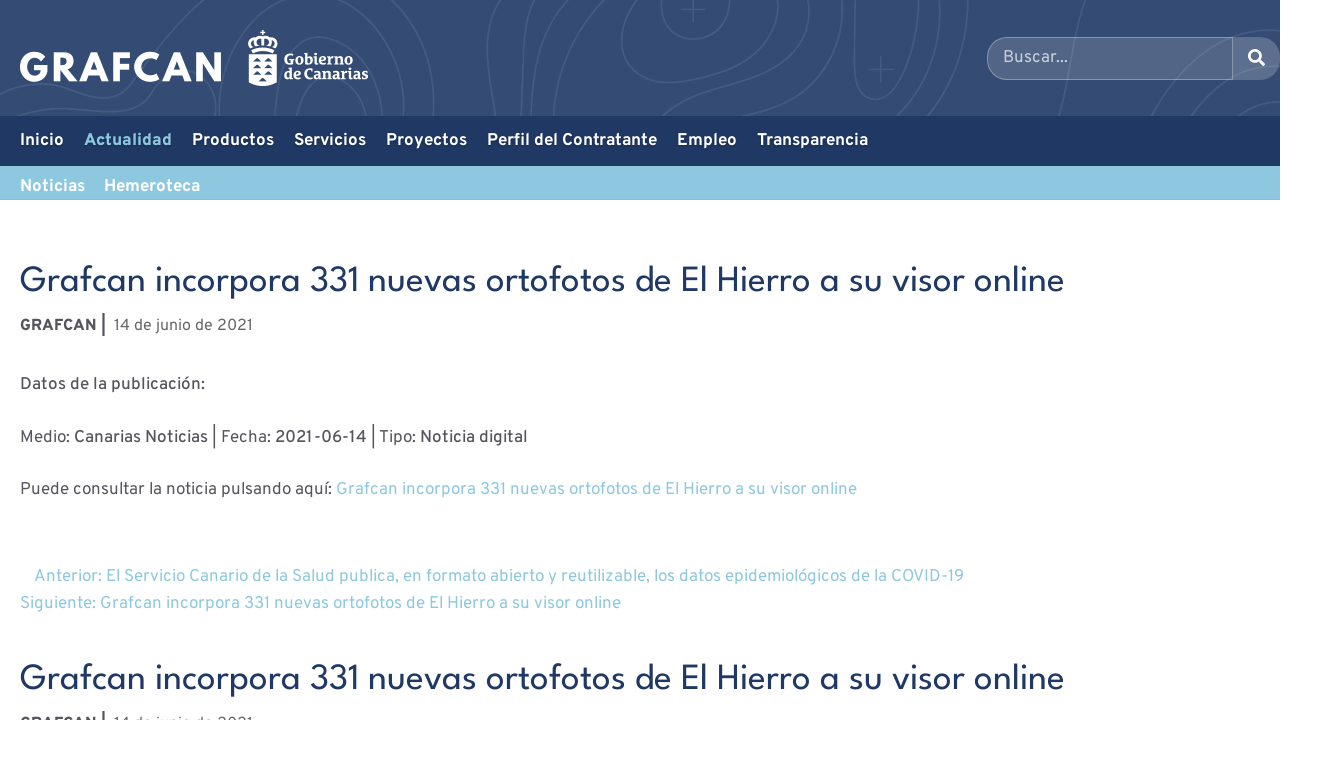

--- FILE ---
content_type: text/html; charset=UTF-8
request_url: https://pre-web.grafcan.es/hemeroteca/grafcan-incorpora-331-nuevas-ortofotos-de-el-hierro-a-su-visor-online/
body_size: 14382
content:
<!DOCTYPE html>
<html lang="es">
<head>
	<meta charset="UTF-8">
	<meta name='robots' content='index, follow, max-image-preview:large, max-snippet:-1, max-video-preview:-1' />
<meta name="viewport" content="width=device-width, initial-scale=1">
	<!-- This site is optimized with the Yoast SEO plugin v26.5 - https://yoast.com/wordpress/plugins/seo/ -->
	<title>Grafcan incorpora 331 nuevas ortofotos de El Hierro a su visor online - GRAFCAN - Mapas de Canarias</title>
	<meta name="description" content="Grafcan incorpora 331 nuevas ortofotos de El Hierro a su visor online -" />
	<link rel="canonical" href="https://pre-web.grafcan.es/hemeroteca/grafcan-incorpora-331-nuevas-ortofotos-de-el-hierro-a-su-visor-online/" />
	<meta property="og:locale" content="es_ES" />
	<meta property="og:type" content="article" />
	<meta property="og:title" content="Grafcan incorpora 331 nuevas ortofotos de El Hierro a su visor online - GRAFCAN - Mapas de Canarias" />
	<meta property="og:description" content="Grafcan incorpora 331 nuevas ortofotos de El Hierro a su visor online -" />
	<meta property="og:url" content="https://pre-web.grafcan.es/hemeroteca/grafcan-incorpora-331-nuevas-ortofotos-de-el-hierro-a-su-visor-online/" />
	<meta property="og:site_name" content="GRAFCAN - Mapas de Canarias" />
	<meta property="article:modified_time" content="2023-09-14T13:55:34+00:00" />
	<meta property="og:image" content="https://pre-web.grafcan.es/files/2017/05/Hemeroteca_digital2_1.jpg" />
	<meta property="og:image:width" content="1" />
	<meta property="og:image:height" content="1" />
	<meta property="og:image:type" content="image/jpeg" />
	<meta name="twitter:card" content="summary_large_image" />
	<script type="application/ld+json" class="yoast-schema-graph">{"@context":"https://schema.org","@graph":[{"@type":"WebPage","@id":"https://pre-web.grafcan.es/hemeroteca/grafcan-incorpora-331-nuevas-ortofotos-de-el-hierro-a-su-visor-online/","url":"https://pre-web.grafcan.es/hemeroteca/grafcan-incorpora-331-nuevas-ortofotos-de-el-hierro-a-su-visor-online/","name":"Grafcan incorpora 331 nuevas ortofotos de El Hierro a su visor online - GRAFCAN - Mapas de Canarias","isPartOf":{"@id":"https://pre-web.grafcan.es/#website"},"primaryImageOfPage":{"@id":"https://pre-web.grafcan.es/hemeroteca/grafcan-incorpora-331-nuevas-ortofotos-de-el-hierro-a-su-visor-online/#primaryimage"},"image":{"@id":"https://pre-web.grafcan.es/hemeroteca/grafcan-incorpora-331-nuevas-ortofotos-de-el-hierro-a-su-visor-online/#primaryimage"},"thumbnailUrl":"https://pre-web.grafcan.es/files/2017/05/Hemeroteca_digital2_1.jpg","datePublished":"2021-06-14T00:00:00+00:00","dateModified":"2023-09-14T13:55:34+00:00","description":"Grafcan incorpora 331 nuevas ortofotos de El Hierro a su visor online -","breadcrumb":{"@id":"https://pre-web.grafcan.es/hemeroteca/grafcan-incorpora-331-nuevas-ortofotos-de-el-hierro-a-su-visor-online/#breadcrumb"},"inLanguage":"es","potentialAction":[{"@type":"ReadAction","target":["https://pre-web.grafcan.es/hemeroteca/grafcan-incorpora-331-nuevas-ortofotos-de-el-hierro-a-su-visor-online/"]}]},{"@type":"ImageObject","inLanguage":"es","@id":"https://pre-web.grafcan.es/hemeroteca/grafcan-incorpora-331-nuevas-ortofotos-de-el-hierro-a-su-visor-online/#primaryimage","url":"https://pre-web.grafcan.es/files/2017/05/Hemeroteca_digital2_1.jpg","contentUrl":"https://pre-web.grafcan.es/files/2017/05/Hemeroteca_digital2_1.jpg","caption":"Grafcan incorpora 331 nuevas ortofotos de El Hierro a su visor online"},{"@type":"BreadcrumbList","@id":"https://pre-web.grafcan.es/hemeroteca/grafcan-incorpora-331-nuevas-ortofotos-de-el-hierro-a-su-visor-online/#breadcrumb","itemListElement":[{"@type":"ListItem","position":1,"name":"Portada","item":"https://pre-web.grafcan.es/"},{"@type":"ListItem","position":2,"name":"Hemerotecas","item":"https://pre-web.grafcan.es/hemeroteca/"},{"@type":"ListItem","position":3,"name":"Grafcan incorpora 331 nuevas ortofotos de El Hierro a su visor online"}]},{"@type":"WebSite","@id":"https://pre-web.grafcan.es/#website","url":"https://pre-web.grafcan.es/","name":"GRAFCAN - Mapas de Canarias","description":"Cartográfica de Canarias S.A.","publisher":{"@id":"https://pre-web.grafcan.es/#organization"},"potentialAction":[{"@type":"SearchAction","target":{"@type":"EntryPoint","urlTemplate":"https://pre-web.grafcan.es/?s={search_term_string}"},"query-input":{"@type":"PropertyValueSpecification","valueRequired":true,"valueName":"search_term_string"}}],"inLanguage":"es"},{"@type":"Organization","@id":"https://pre-web.grafcan.es/#organization","name":"GRAFCAN","alternateName":"Cartográfica de Canarias S.A.","url":"https://pre-web.grafcan.es/","logo":{"@type":"ImageObject","inLanguage":"es","@id":"https://pre-web.grafcan.es/#/schema/logo/image/","url":"https://pre-web.grafcan.es/files/LOGO-GRAFCAN.png","contentUrl":"https://pre-web.grafcan.es/files/LOGO-GRAFCAN.png","caption":"GRAFCAN"},"image":{"@id":"https://pre-web.grafcan.es/#/schema/logo/image/"}}]}</script>
	<!-- / Yoast SEO plugin. -->


<link rel='dns-prefetch' href='//www.gstatic.com' />
<link rel="alternate" type="application/rss+xml" title="GRAFCAN - Mapas de Canarias &raquo; Feed" href="https://pre-web.grafcan.es/feed/" />
<link rel="alternate" type="application/rss+xml" title="GRAFCAN - Mapas de Canarias &raquo; Feed de los comentarios" href="https://pre-web.grafcan.es/comments/feed/" />
<script id="wpp-js" src="https://pre-web.grafcan.es/modes/apps/wordpress-popular-posts/assets/js/wpp.min.js?ver=7.3.6" data-sampling="0" data-sampling-rate="100" data-api-url="https://pre-web.grafcan.es/wp-json/wordpress-popular-posts" data-post-id="45168" data-token="82361f5b58" data-lang="0" data-debug="0"></script>
<link rel="alternate" type="application/rss+xml" title="GRAFCAN - Mapas de Canarias &raquo; Comentario Grafcan incorpora 331 nuevas ortofotos de El Hierro a su visor online del feed" href="https://pre-web.grafcan.es/hemeroteca/grafcan-incorpora-331-nuevas-ortofotos-de-el-hierro-a-su-visor-online/feed/" />
<link rel="alternate" title="oEmbed (JSON)" type="application/json+oembed" href="https://pre-web.grafcan.es/wp-json/oembed/1.0/embed?url=https%3A%2F%2Fpre-web.grafcan.es%2Fhemeroteca%2Fgrafcan-incorpora-331-nuevas-ortofotos-de-el-hierro-a-su-visor-online%2F" />
<link rel="alternate" title="oEmbed (XML)" type="text/xml+oembed" href="https://pre-web.grafcan.es/wp-json/oembed/1.0/embed?url=https%3A%2F%2Fpre-web.grafcan.es%2Fhemeroteca%2Fgrafcan-incorpora-331-nuevas-ortofotos-de-el-hierro-a-su-visor-online%2F&#038;format=xml" />
<style id='wp-img-auto-sizes-contain-inline-css'>
img:is([sizes=auto i],[sizes^="auto," i]){contain-intrinsic-size:3000px 1500px}
/*# sourceURL=wp-img-auto-sizes-contain-inline-css */
</style>
<style id='wp-emoji-styles-inline-css'>

	img.wp-smiley, img.emoji {
		display: inline !important;
		border: none !important;
		box-shadow: none !important;
		height: 1em !important;
		width: 1em !important;
		margin: 0 0.07em !important;
		vertical-align: -0.1em !important;
		background: none !important;
		padding: 0 !important;
	}
/*# sourceURL=wp-emoji-styles-inline-css */
</style>
<style id='wp-block-library-inline-css'>
:root{--wp-block-synced-color:#7a00df;--wp-block-synced-color--rgb:122,0,223;--wp-bound-block-color:var(--wp-block-synced-color);--wp-editor-canvas-background:#ddd;--wp-admin-theme-color:#007cba;--wp-admin-theme-color--rgb:0,124,186;--wp-admin-theme-color-darker-10:#006ba1;--wp-admin-theme-color-darker-10--rgb:0,107,160.5;--wp-admin-theme-color-darker-20:#005a87;--wp-admin-theme-color-darker-20--rgb:0,90,135;--wp-admin-border-width-focus:2px}@media (min-resolution:192dpi){:root{--wp-admin-border-width-focus:1.5px}}.wp-element-button{cursor:pointer}:root .has-very-light-gray-background-color{background-color:#eee}:root .has-very-dark-gray-background-color{background-color:#313131}:root .has-very-light-gray-color{color:#eee}:root .has-very-dark-gray-color{color:#313131}:root .has-vivid-green-cyan-to-vivid-cyan-blue-gradient-background{background:linear-gradient(135deg,#00d084,#0693e3)}:root .has-purple-crush-gradient-background{background:linear-gradient(135deg,#34e2e4,#4721fb 50%,#ab1dfe)}:root .has-hazy-dawn-gradient-background{background:linear-gradient(135deg,#faaca8,#dad0ec)}:root .has-subdued-olive-gradient-background{background:linear-gradient(135deg,#fafae1,#67a671)}:root .has-atomic-cream-gradient-background{background:linear-gradient(135deg,#fdd79a,#004a59)}:root .has-nightshade-gradient-background{background:linear-gradient(135deg,#330968,#31cdcf)}:root .has-midnight-gradient-background{background:linear-gradient(135deg,#020381,#2874fc)}:root{--wp--preset--font-size--normal:16px;--wp--preset--font-size--huge:42px}.has-regular-font-size{font-size:1em}.has-larger-font-size{font-size:2.625em}.has-normal-font-size{font-size:var(--wp--preset--font-size--normal)}.has-huge-font-size{font-size:var(--wp--preset--font-size--huge)}.has-text-align-center{text-align:center}.has-text-align-left{text-align:left}.has-text-align-right{text-align:right}.has-fit-text{white-space:nowrap!important}#end-resizable-editor-section{display:none}.aligncenter{clear:both}.items-justified-left{justify-content:flex-start}.items-justified-center{justify-content:center}.items-justified-right{justify-content:flex-end}.items-justified-space-between{justify-content:space-between}.screen-reader-text{border:0;clip-path:inset(50%);height:1px;margin:-1px;overflow:hidden;padding:0;position:absolute;width:1px;word-wrap:normal!important}.screen-reader-text:focus{background-color:#ddd;clip-path:none;color:#444;display:block;font-size:1em;height:auto;left:5px;line-height:normal;padding:15px 23px 14px;text-decoration:none;top:5px;width:auto;z-index:100000}html :where(.has-border-color){border-style:solid}html :where([style*=border-top-color]){border-top-style:solid}html :where([style*=border-right-color]){border-right-style:solid}html :where([style*=border-bottom-color]){border-bottom-style:solid}html :where([style*=border-left-color]){border-left-style:solid}html :where([style*=border-width]){border-style:solid}html :where([style*=border-top-width]){border-top-style:solid}html :where([style*=border-right-width]){border-right-style:solid}html :where([style*=border-bottom-width]){border-bottom-style:solid}html :where([style*=border-left-width]){border-left-style:solid}html :where(img[class*=wp-image-]){height:auto;max-width:100%}:where(figure){margin:0 0 1em}html :where(.is-position-sticky){--wp-admin--admin-bar--position-offset:var(--wp-admin--admin-bar--height,0px)}@media screen and (max-width:600px){html :where(.is-position-sticky){--wp-admin--admin-bar--position-offset:0px}}

/*# sourceURL=wp-block-library-inline-css */
</style><style id='global-styles-inline-css'>
:root{--wp--preset--aspect-ratio--square: 1;--wp--preset--aspect-ratio--4-3: 4/3;--wp--preset--aspect-ratio--3-4: 3/4;--wp--preset--aspect-ratio--3-2: 3/2;--wp--preset--aspect-ratio--2-3: 2/3;--wp--preset--aspect-ratio--16-9: 16/9;--wp--preset--aspect-ratio--9-16: 9/16;--wp--preset--color--black: #000000;--wp--preset--color--cyan-bluish-gray: #abb8c3;--wp--preset--color--white: #ffffff;--wp--preset--color--pale-pink: #f78da7;--wp--preset--color--vivid-red: #cf2e2e;--wp--preset--color--luminous-vivid-orange: #ff6900;--wp--preset--color--luminous-vivid-amber: #fcb900;--wp--preset--color--light-green-cyan: #7bdcb5;--wp--preset--color--vivid-green-cyan: #00d084;--wp--preset--color--pale-cyan-blue: #8ed1fc;--wp--preset--color--vivid-cyan-blue: #0693e3;--wp--preset--color--vivid-purple: #9b51e0;--wp--preset--color--contrast: var(--contrast);--wp--preset--color--contrast-2: var(--contrast-2);--wp--preset--color--contrast-3: var(--contrast-3);--wp--preset--color--base: var(--base);--wp--preset--color--base-2: var(--base-2);--wp--preset--color--base-3: var(--base-3);--wp--preset--color--accent: var(--accent);--wp--preset--gradient--vivid-cyan-blue-to-vivid-purple: linear-gradient(135deg,rgb(6,147,227) 0%,rgb(155,81,224) 100%);--wp--preset--gradient--light-green-cyan-to-vivid-green-cyan: linear-gradient(135deg,rgb(122,220,180) 0%,rgb(0,208,130) 100%);--wp--preset--gradient--luminous-vivid-amber-to-luminous-vivid-orange: linear-gradient(135deg,rgb(252,185,0) 0%,rgb(255,105,0) 100%);--wp--preset--gradient--luminous-vivid-orange-to-vivid-red: linear-gradient(135deg,rgb(255,105,0) 0%,rgb(207,46,46) 100%);--wp--preset--gradient--very-light-gray-to-cyan-bluish-gray: linear-gradient(135deg,rgb(238,238,238) 0%,rgb(169,184,195) 100%);--wp--preset--gradient--cool-to-warm-spectrum: linear-gradient(135deg,rgb(74,234,220) 0%,rgb(151,120,209) 20%,rgb(207,42,186) 40%,rgb(238,44,130) 60%,rgb(251,105,98) 80%,rgb(254,248,76) 100%);--wp--preset--gradient--blush-light-purple: linear-gradient(135deg,rgb(255,206,236) 0%,rgb(152,150,240) 100%);--wp--preset--gradient--blush-bordeaux: linear-gradient(135deg,rgb(254,205,165) 0%,rgb(254,45,45) 50%,rgb(107,0,62) 100%);--wp--preset--gradient--luminous-dusk: linear-gradient(135deg,rgb(255,203,112) 0%,rgb(199,81,192) 50%,rgb(65,88,208) 100%);--wp--preset--gradient--pale-ocean: linear-gradient(135deg,rgb(255,245,203) 0%,rgb(182,227,212) 50%,rgb(51,167,181) 100%);--wp--preset--gradient--electric-grass: linear-gradient(135deg,rgb(202,248,128) 0%,rgb(113,206,126) 100%);--wp--preset--gradient--midnight: linear-gradient(135deg,rgb(2,3,129) 0%,rgb(40,116,252) 100%);--wp--preset--font-size--small: 13px;--wp--preset--font-size--medium: 20px;--wp--preset--font-size--large: 36px;--wp--preset--font-size--x-large: 42px;--wp--preset--spacing--20: 0.44rem;--wp--preset--spacing--30: 0.67rem;--wp--preset--spacing--40: 1rem;--wp--preset--spacing--50: 1.5rem;--wp--preset--spacing--60: 2.25rem;--wp--preset--spacing--70: 3.38rem;--wp--preset--spacing--80: 5.06rem;--wp--preset--shadow--natural: 6px 6px 9px rgba(0, 0, 0, 0.2);--wp--preset--shadow--deep: 12px 12px 50px rgba(0, 0, 0, 0.4);--wp--preset--shadow--sharp: 6px 6px 0px rgba(0, 0, 0, 0.2);--wp--preset--shadow--outlined: 6px 6px 0px -3px rgb(255, 255, 255), 6px 6px rgb(0, 0, 0);--wp--preset--shadow--crisp: 6px 6px 0px rgb(0, 0, 0);}:where(.is-layout-flex){gap: 0.5em;}:where(.is-layout-grid){gap: 0.5em;}body .is-layout-flex{display: flex;}.is-layout-flex{flex-wrap: wrap;align-items: center;}.is-layout-flex > :is(*, div){margin: 0;}body .is-layout-grid{display: grid;}.is-layout-grid > :is(*, div){margin: 0;}:where(.wp-block-columns.is-layout-flex){gap: 2em;}:where(.wp-block-columns.is-layout-grid){gap: 2em;}:where(.wp-block-post-template.is-layout-flex){gap: 1.25em;}:where(.wp-block-post-template.is-layout-grid){gap: 1.25em;}.has-black-color{color: var(--wp--preset--color--black) !important;}.has-cyan-bluish-gray-color{color: var(--wp--preset--color--cyan-bluish-gray) !important;}.has-white-color{color: var(--wp--preset--color--white) !important;}.has-pale-pink-color{color: var(--wp--preset--color--pale-pink) !important;}.has-vivid-red-color{color: var(--wp--preset--color--vivid-red) !important;}.has-luminous-vivid-orange-color{color: var(--wp--preset--color--luminous-vivid-orange) !important;}.has-luminous-vivid-amber-color{color: var(--wp--preset--color--luminous-vivid-amber) !important;}.has-light-green-cyan-color{color: var(--wp--preset--color--light-green-cyan) !important;}.has-vivid-green-cyan-color{color: var(--wp--preset--color--vivid-green-cyan) !important;}.has-pale-cyan-blue-color{color: var(--wp--preset--color--pale-cyan-blue) !important;}.has-vivid-cyan-blue-color{color: var(--wp--preset--color--vivid-cyan-blue) !important;}.has-vivid-purple-color{color: var(--wp--preset--color--vivid-purple) !important;}.has-black-background-color{background-color: var(--wp--preset--color--black) !important;}.has-cyan-bluish-gray-background-color{background-color: var(--wp--preset--color--cyan-bluish-gray) !important;}.has-white-background-color{background-color: var(--wp--preset--color--white) !important;}.has-pale-pink-background-color{background-color: var(--wp--preset--color--pale-pink) !important;}.has-vivid-red-background-color{background-color: var(--wp--preset--color--vivid-red) !important;}.has-luminous-vivid-orange-background-color{background-color: var(--wp--preset--color--luminous-vivid-orange) !important;}.has-luminous-vivid-amber-background-color{background-color: var(--wp--preset--color--luminous-vivid-amber) !important;}.has-light-green-cyan-background-color{background-color: var(--wp--preset--color--light-green-cyan) !important;}.has-vivid-green-cyan-background-color{background-color: var(--wp--preset--color--vivid-green-cyan) !important;}.has-pale-cyan-blue-background-color{background-color: var(--wp--preset--color--pale-cyan-blue) !important;}.has-vivid-cyan-blue-background-color{background-color: var(--wp--preset--color--vivid-cyan-blue) !important;}.has-vivid-purple-background-color{background-color: var(--wp--preset--color--vivid-purple) !important;}.has-black-border-color{border-color: var(--wp--preset--color--black) !important;}.has-cyan-bluish-gray-border-color{border-color: var(--wp--preset--color--cyan-bluish-gray) !important;}.has-white-border-color{border-color: var(--wp--preset--color--white) !important;}.has-pale-pink-border-color{border-color: var(--wp--preset--color--pale-pink) !important;}.has-vivid-red-border-color{border-color: var(--wp--preset--color--vivid-red) !important;}.has-luminous-vivid-orange-border-color{border-color: var(--wp--preset--color--luminous-vivid-orange) !important;}.has-luminous-vivid-amber-border-color{border-color: var(--wp--preset--color--luminous-vivid-amber) !important;}.has-light-green-cyan-border-color{border-color: var(--wp--preset--color--light-green-cyan) !important;}.has-vivid-green-cyan-border-color{border-color: var(--wp--preset--color--vivid-green-cyan) !important;}.has-pale-cyan-blue-border-color{border-color: var(--wp--preset--color--pale-cyan-blue) !important;}.has-vivid-cyan-blue-border-color{border-color: var(--wp--preset--color--vivid-cyan-blue) !important;}.has-vivid-purple-border-color{border-color: var(--wp--preset--color--vivid-purple) !important;}.has-vivid-cyan-blue-to-vivid-purple-gradient-background{background: var(--wp--preset--gradient--vivid-cyan-blue-to-vivid-purple) !important;}.has-light-green-cyan-to-vivid-green-cyan-gradient-background{background: var(--wp--preset--gradient--light-green-cyan-to-vivid-green-cyan) !important;}.has-luminous-vivid-amber-to-luminous-vivid-orange-gradient-background{background: var(--wp--preset--gradient--luminous-vivid-amber-to-luminous-vivid-orange) !important;}.has-luminous-vivid-orange-to-vivid-red-gradient-background{background: var(--wp--preset--gradient--luminous-vivid-orange-to-vivid-red) !important;}.has-very-light-gray-to-cyan-bluish-gray-gradient-background{background: var(--wp--preset--gradient--very-light-gray-to-cyan-bluish-gray) !important;}.has-cool-to-warm-spectrum-gradient-background{background: var(--wp--preset--gradient--cool-to-warm-spectrum) !important;}.has-blush-light-purple-gradient-background{background: var(--wp--preset--gradient--blush-light-purple) !important;}.has-blush-bordeaux-gradient-background{background: var(--wp--preset--gradient--blush-bordeaux) !important;}.has-luminous-dusk-gradient-background{background: var(--wp--preset--gradient--luminous-dusk) !important;}.has-pale-ocean-gradient-background{background: var(--wp--preset--gradient--pale-ocean) !important;}.has-electric-grass-gradient-background{background: var(--wp--preset--gradient--electric-grass) !important;}.has-midnight-gradient-background{background: var(--wp--preset--gradient--midnight) !important;}.has-small-font-size{font-size: var(--wp--preset--font-size--small) !important;}.has-medium-font-size{font-size: var(--wp--preset--font-size--medium) !important;}.has-large-font-size{font-size: var(--wp--preset--font-size--large) !important;}.has-x-large-font-size{font-size: var(--wp--preset--font-size--x-large) !important;}
/*# sourceURL=global-styles-inline-css */
</style>

<style id='classic-theme-styles-inline-css'>
/*! This file is auto-generated */
.wp-block-button__link{color:#fff;background-color:#32373c;border-radius:9999px;box-shadow:none;text-decoration:none;padding:calc(.667em + 2px) calc(1.333em + 2px);font-size:1.125em}.wp-block-file__button{background:#32373c;color:#fff;text-decoration:none}
/*# sourceURL=/wp-includes/css/classic-themes.min.css */
</style>
<link rel='stylesheet' id='contact-form-7-css' href='https://pre-web.grafcan.es/modes/apps/contact-form-7/includes/css/styles.css?ver=6.1.4' media='all' />
<link rel='stylesheet' id='wordpress-popular-posts-css-css' href='https://pre-web.grafcan.es/modes/apps/wordpress-popular-posts/assets/css/wpp.css?ver=7.3.6' media='all' />
<link rel='stylesheet' id='generate-style-css' href='https://pre-web.grafcan.es/modes/themes/generatepress/assets/css/main.min.css?ver=3.6.1' media='all' />
<style id='generate-style-inline-css'>
body{background-color:var(--base-2);color:var(--contrast);}a{color:var(--accent);}a{text-decoration:underline;}.entry-title a, .site-branding a, a.button, .wp-block-button__link, .main-navigation a{text-decoration:none;}a:hover, a:focus, a:active{color:var(--contrast);}.grid-container{max-width:1400px;}.wp-block-group__inner-container{max-width:1400px;margin-left:auto;margin-right:auto;}:root{--contrast:#222222;--contrast-2:#575760;--contrast-3:#b2b2be;--base:#f0f0f0;--base-2:#f7f8f9;--base-3:#ffffff;--accent:#1e73be;}:root .has-contrast-color{color:var(--contrast);}:root .has-contrast-background-color{background-color:var(--contrast);}:root .has-contrast-2-color{color:var(--contrast-2);}:root .has-contrast-2-background-color{background-color:var(--contrast-2);}:root .has-contrast-3-color{color:var(--contrast-3);}:root .has-contrast-3-background-color{background-color:var(--contrast-3);}:root .has-base-color{color:var(--base);}:root .has-base-background-color{background-color:var(--base);}:root .has-base-2-color{color:var(--base-2);}:root .has-base-2-background-color{background-color:var(--base-2);}:root .has-base-3-color{color:var(--base-3);}:root .has-base-3-background-color{background-color:var(--base-3);}:root .has-accent-color{color:var(--accent);}:root .has-accent-background-color{background-color:var(--accent);}.top-bar{background-color:#636363;color:#ffffff;}.top-bar a{color:#ffffff;}.top-bar a:hover{color:#303030;}.site-header{background-color:#264b6e;}.main-title a,.main-title a:hover{color:var(--contrast);}.site-description{color:var(--contrast-2);}.main-navigation,.main-navigation ul ul{background-color:var(--base-3);}.main-navigation .main-nav ul li a, .main-navigation .menu-toggle, .main-navigation .menu-bar-items{color:var(--base-3);}.main-navigation .main-nav ul li:not([class*="current-menu-"]):hover > a, .main-navigation .main-nav ul li:not([class*="current-menu-"]):focus > a, .main-navigation .main-nav ul li.sfHover:not([class*="current-menu-"]) > a, .main-navigation .menu-bar-item:hover > a, .main-navigation .menu-bar-item.sfHover > a{color:var(--accent);}button.menu-toggle:hover,button.menu-toggle:focus{color:var(--base-3);}.main-navigation .main-nav ul li[class*="current-menu-"] > a{color:var(--accent);}.navigation-search input[type="search"],.navigation-search input[type="search"]:active, .navigation-search input[type="search"]:focus, .main-navigation .main-nav ul li.search-item.active > a, .main-navigation .menu-bar-items .search-item.active > a{color:var(--accent);}.main-navigation ul ul{background-color:var(--base);}.separate-containers .inside-article, .separate-containers .comments-area, .separate-containers .page-header, .one-container .container, .separate-containers .paging-navigation, .inside-page-header{background-color:var(--base-3);}.entry-title a{color:var(--contrast);}.entry-title a:hover{color:var(--contrast-2);}.entry-meta{color:var(--contrast-2);}.sidebar .widget{background-color:var(--base-3);}.footer-widgets{background-color:var(--base-3);}.site-info{background-color:var(--base-3);}input[type="text"],input[type="email"],input[type="url"],input[type="password"],input[type="search"],input[type="tel"],input[type="number"],textarea,select{color:var(--contrast);background-color:var(--base-2);border-color:var(--base);}input[type="text"]:focus,input[type="email"]:focus,input[type="url"]:focus,input[type="password"]:focus,input[type="search"]:focus,input[type="tel"]:focus,input[type="number"]:focus,textarea:focus,select:focus{color:var(--contrast);background-color:var(--base-2);border-color:var(--contrast-3);}button,html input[type="button"],input[type="reset"],input[type="submit"],a.button,a.wp-block-button__link:not(.has-background){color:#ffffff;background-color:#55555e;}button:hover,html input[type="button"]:hover,input[type="reset"]:hover,input[type="submit"]:hover,a.button:hover,button:focus,html input[type="button"]:focus,input[type="reset"]:focus,input[type="submit"]:focus,a.button:focus,a.wp-block-button__link:not(.has-background):active,a.wp-block-button__link:not(.has-background):focus,a.wp-block-button__link:not(.has-background):hover{color:#ffffff;background-color:#3f4047;}a.generate-back-to-top{background-color:rgba( 0,0,0,0.4 );color:#ffffff;}a.generate-back-to-top:hover,a.generate-back-to-top:focus{background-color:rgba( 0,0,0,0.6 );color:#ffffff;}:root{--gp-search-modal-bg-color:var(--base-3);--gp-search-modal-text-color:var(--contrast);--gp-search-modal-overlay-bg-color:rgba(0,0,0,0.2);}@media (max-width:768px){.main-navigation .menu-bar-item:hover > a, .main-navigation .menu-bar-item.sfHover > a{background:none;color:var(--base-3);}}.nav-below-header .main-navigation .inside-navigation.grid-container, .nav-above-header .main-navigation .inside-navigation.grid-container{padding:0px 20px 0px 20px;}.site-main .wp-block-group__inner-container{padding:40px;}.separate-containers .paging-navigation{padding-top:20px;padding-bottom:20px;}.entry-content .alignwide, body:not(.no-sidebar) .entry-content .alignfull{margin-left:-40px;width:calc(100% + 80px);max-width:calc(100% + 80px);}.rtl .menu-item-has-children .dropdown-menu-toggle{padding-left:20px;}.rtl .main-navigation .main-nav ul li.menu-item-has-children > a{padding-right:20px;}@media (max-width:768px){.separate-containers .inside-article, .separate-containers .comments-area, .separate-containers .page-header, .separate-containers .paging-navigation, .one-container .site-content, .inside-page-header{padding:30px;}.site-main .wp-block-group__inner-container{padding:30px;}.inside-top-bar{padding-right:30px;padding-left:30px;}.inside-header{padding-right:30px;padding-left:30px;}.widget-area .widget{padding-top:30px;padding-right:30px;padding-bottom:30px;padding-left:30px;}.footer-widgets-container{padding-top:30px;padding-right:30px;padding-bottom:30px;padding-left:30px;}.inside-site-info{padding-right:30px;padding-left:30px;}.entry-content .alignwide, body:not(.no-sidebar) .entry-content .alignfull{margin-left:-30px;width:calc(100% + 60px);max-width:calc(100% + 60px);}.one-container .site-main .paging-navigation{margin-bottom:20px;}}/* End cached CSS */.is-right-sidebar{width:30%;}.is-left-sidebar{width:30%;}.site-content .content-area{width:100%;}@media (max-width:768px){.main-navigation .menu-toggle,.sidebar-nav-mobile:not(#sticky-placeholder){display:block;}.main-navigation ul,.gen-sidebar-nav,.main-navigation:not(.slideout-navigation):not(.toggled) .main-nav > ul,.has-inline-mobile-toggle #site-navigation .inside-navigation > *:not(.navigation-search):not(.main-nav){display:none;}.nav-align-right .inside-navigation,.nav-align-center .inside-navigation{justify-content:space-between;}}
/*# sourceURL=generate-style-inline-css */
</style>
<link rel='stylesheet' id='generate-child-css' href='https://pre-web.grafcan.es/modes/themes/grafcan-child-gp-v33/style.css?ver=1765292480' media='all' />
<link rel='stylesheet' id='wp-pagenavi-css' href='https://pre-web.grafcan.es/modes/apps/wp-pagenavi/pagenavi-css.css?ver=2.70' media='all' />
<link rel='stylesheet' id='grafcan-child-style-css' href='https://pre-web.grafcan.es/modes/themes/grafcan-child-gp-v33/style.css?ver=1765292480' media='all' />
<!--n2css--><!--n2js--><script src="https://www.gstatic.com/charts/loader.js" id="google-charts-loader-js"></script>
<script src="https://pre-web.grafcan.es/wp-includes/js/jquery/jquery.min.js?ver=3.7.1" id="jquery-core-js"></script>
<script src="https://pre-web.grafcan.es/wp-includes/js/jquery/jquery-migrate.min.js?ver=3.4.1" id="jquery-migrate-js"></script>
<link rel="https://api.w.org/" href="https://pre-web.grafcan.es/wp-json/" /><link rel="alternate" title="JSON" type="application/json" href="https://pre-web.grafcan.es/wp-json/wp/v2/hemeroteca/45168" /><link rel="EditURI" type="application/rsd+xml" title="RSD" href="https://pre-web.grafcan.es/xmlrpc.php?rsd" />

<link rel='shortlink' href='https://pre-web.grafcan.es/?p=45168' />
            <style id="wpp-loading-animation-styles">@-webkit-keyframes bgslide{from{background-position-x:0}to{background-position-x:-200%}}@keyframes bgslide{from{background-position-x:0}to{background-position-x:-200%}}.wpp-widget-block-placeholder,.wpp-shortcode-placeholder{margin:0 auto;width:60px;height:3px;background:#dd3737;background:linear-gradient(90deg,#dd3737 0%,#571313 10%,#dd3737 100%);background-size:200% auto;border-radius:3px;-webkit-animation:bgslide 1s infinite linear;animation:bgslide 1s infinite linear}</style>
            <link rel="pingback" href="https://pre-web.grafcan.es/xmlrpc.php">
<link rel="icon" href="https://pre-web.grafcan.es/files/cropped-GRAFCAN-favicon-G-w-32x32.png" sizes="32x32" />
<link rel="icon" href="https://pre-web.grafcan.es/files/cropped-GRAFCAN-favicon-G-w-192x192.png" sizes="192x192" />
<link rel="apple-touch-icon" href="https://pre-web.grafcan.es/files/cropped-GRAFCAN-favicon-G-w-180x180.png" />
<meta name="msapplication-TileImage" content="https://pre-web.grafcan.es/files/cropped-GRAFCAN-favicon-G-w-270x270.png" />
</head>

<body class="wp-singular hemeroteca-template-default single single-hemeroteca postid-45168 single-format-standard wp-custom-logo wp-embed-responsive wp-theme-generatepress wp-child-theme-grafcan-child-gp-v33 no-sidebar nav-below-header separate-containers header-aligned-left dropdown-hover featured-image-active" itemtype="https://schema.org/Blog" itemscope>
	<a class="screen-reader-text skip-link" href="#content" title="Saltar al contenido">Saltar al contenido</a>		<header class="site-header" id="masthead" aria-label="Sitio"  itemtype="https://schema.org/WPHeader" itemscope>
			<div class="inside-header grid-container">
				<div class="site-logo">
					<a href="https://pre-web.grafcan.es/" rel="home">
						<img  class="header-image is-logo-image" alt="GRAFCAN &#8211; Mapas de Canarias" src="https://pre-web.grafcan.es/files/LOGO-GRAFCAN.png" />
					</a>
				</div>    <div class="header-widget">
        <form role="search" method="get" class="search-form" action="https://pre-web.grafcan.es/">
            <label>
                <span class="screen-reader-text">Buscar por:</span>
                <input type="search" class="search-field" placeholder="Buscar..." value="" name="s">
            </label>
            <button type="submit" class="search-submit">
                <span class="gp-icon icon-search">
                    <svg viewBox="0 0 512 512" aria-hidden="true" role="img" version="1.1" xmlns="http://www.w3.org/2000/svg" width="1em" height="1em">
                        <path d="M505 442.7L405.3 343c-4.5-4.5-10.6-7-17-7H372c27.6-35.3 44-79.7 44-128C416 93.1 322.9 0 208 0S0 93.1 0 208s93.1 208 208 208c48.3 0 92.7-16.4 128-44v16.3c0 6.4 2.5 12.5 7 17l99.7 99.7c9.4 9.4 24.6 9.4 33.9 0l28.3-28.3c9.4-9.4 9.4-24.6.1-34zM208 336c-70.7 0-128-57.2-128-128 0-70.7 57.2-128 128-128 70.7 0 128 57.2 128 128 0 70.7-57.2 128-128 128z"></path>
                    </svg>
                </span>
            </button>
        </form>
    </div>
    			</div>
		</header>
				<nav class="main-navigation sub-menu-right" id="site-navigation" aria-label="Principal"  itemtype="https://schema.org/SiteNavigationElement" itemscope>
			<div class="inside-navigation grid-container">
								<button class="menu-toggle" aria-controls="primary-menu" aria-expanded="false">
					<span class="gp-icon icon-menu-bars"><svg viewBox="0 0 512 512" aria-hidden="true" xmlns="http://www.w3.org/2000/svg" width="1em" height="1em"><path d="M0 96c0-13.255 10.745-24 24-24h464c13.255 0 24 10.745 24 24s-10.745 24-24 24H24c-13.255 0-24-10.745-24-24zm0 160c0-13.255 10.745-24 24-24h464c13.255 0 24 10.745 24 24s-10.745 24-24 24H24c-13.255 0-24-10.745-24-24zm0 160c0-13.255 10.745-24 24-24h464c13.255 0 24 10.745 24 24s-10.745 24-24 24H24c-13.255 0-24-10.745-24-24z" /></svg><svg viewBox="0 0 512 512" aria-hidden="true" xmlns="http://www.w3.org/2000/svg" width="1em" height="1em"><path d="M71.029 71.029c9.373-9.372 24.569-9.372 33.942 0L256 222.059l151.029-151.03c9.373-9.372 24.569-9.372 33.942 0 9.372 9.373 9.372 24.569 0 33.942L289.941 256l151.03 151.029c9.372 9.373 9.372 24.569 0 33.942-9.373 9.372-24.569 9.372-33.942 0L256 289.941l-151.029 151.03c-9.373 9.372-24.569 9.372-33.942 0-9.372-9.373-9.372-24.569 0-33.942L222.059 256 71.029 104.971c-9.372-9.373-9.372-24.569 0-33.942z" /></svg></span><span class="mobile-menu">Menú</span>				</button>
				<div id="primary-menu" class="main-nav"><ul id="menu-grafcan-prin" class=" menu sf-menu"><li id="menu-item-10346" class="menu-item menu-item-type-post_type menu-item-object-page menu-item-home menu-item-10346"><a href="https://pre-web.grafcan.es/">Inicio</a></li>
<li id="menu-item-55728" class="menu-item menu-item-type-post_type menu-item-object-page menu-item-55728 current-menu-item current_page_item current-menu-ancestor"><a href="https://pre-web.grafcan.es/actualidad/">Actualidad</a></li>
<li id="menu-item-10729" class="menu-item menu-item-type-post_type menu-item-object-page menu-item-10729"><a href="https://pre-web.grafcan.es/productos/">Productos</a></li>
<li id="menu-item-5740" class="menu-item menu-item-type-post_type menu-item-object-page menu-item-5740"><a href="https://pre-web.grafcan.es/servicios/">Servicios</a></li>
<li id="menu-item-9591" class="menu-item menu-item-type-post_type menu-item-object-page menu-item-9591"><a href="https://pre-web.grafcan.es/proyectos/">Proyectos</a></li>
<li id="menu-item-5446" class="menu-item menu-item-type-post_type menu-item-object-page menu-item-5446"><a href="https://pre-web.grafcan.es/perfil-del-contratante/">Perfil del Contratante</a></li>
<li id="menu-item-4739" class="menu-item menu-item-type-post_type menu-item-object-page menu-item-4739"><a href="https://pre-web.grafcan.es/empleo/">Empleo</a></li>
<li id="menu-item-4395" class="menu-item menu-item-type-post_type menu-item-object-page menu-item-4395"><a href="https://pre-web.grafcan.es/portal/transparencia/">Transparencia</a></li>
</ul></div>			</div>
		</nav>
		        <div id="submenu-section" class="grafcan-submenu-wrapper hide-on-mobile">
            <div class="grid-container">
                <nav class="grafcan-secondary-nav">
                    <ul id="menu-actualidad-menu" class="grafcan-submenu-items"><li id="menu-item-58931" class="menu-item menu-item-type-custom menu-item-object-custom menu-item-58931"><a href="https://pre-web.grafcan.es/noticias/">Noticias</a></li>
<li id="menu-item-58930" class="menu-item menu-item-type-custom menu-item-object-custom menu-item-58930"><a href="https://pre-web.grafcan.es/hemeroteca/">Hemeroteca</a></li>
</ul>                </nav>
            </div>
        </div>
        
	<div class="site grid-container container hfeed" id="page">
				<div class="site-content" id="content">
			
	<div class="content-area" id="primary">
		<main class="site-main" id="main">
			
				<article id="post-45168" class="post-45168 hemeroteca type-hemeroteca status-publish format-standard has-post-thumbnail hentry category-hemeroteca tag-noticia-digital" itemtype="https://schema.org/CreativeWork" itemscope>
					<div class="inside-article">

						<header class="entry-header">
							<h1 class="entry-title" itemprop="headline">Grafcan incorpora 331 nuevas ortofotos de El Hierro a su visor online</h1>
							<div class="entry-meta">
								<span class="posted-on"><time class="entry-date published" datetime="2021-06-14T00:00:00+01:00" itemprop="datePublished">14 de junio de 2021</time></span>							</div>
						</header>

						<!--?php
						/**
						 * 3. IMAGEN DESTACADA
						 * Se muestra explícitamente después de la fecha y antes del contenido.
						 */
						if ( has_post_thumbnail() ) : ?>
							<div class="post-image" style="margin-bottom: 30px;">
								<!--?php the_post_thumbnail( 'full', array( 'itemprop' => 'image' ) ); ?>
							</div>
						<!--?php endif; ?-->

						<div class="entry-content" itemprop="text">
							<p><strong>Datos de la publicación:</strong></p>
<p>Medio: <strong>Canarias Noticias</strong> | Fecha: <strong>2021-06-14</strong> | Tipo: <strong>Noticia digital</strong></p>
<p>Puede consultar la noticia pulsando aquí: <a href="/files/2021/06/20210614_OrtofotoUrbanaEH_CanariasNoticias.pdf" target="_blank" rel="noopener noreferrer">Grafcan incorpora 331 nuevas ortofotos de El Hierro a su visor online</a></p>
						</div>

					</div>
				</article>

				
	<nav class="navigation post-navigation" aria-label="Entradas">
		<h2 class="screen-reader-text">Navegación de entradas</h2>
		<div class="nav-links"><div class="nav-previous"><a href="https://pre-web.grafcan.es/hemeroteca/el-servicio-canario-de-la-salud-publica-en-formato-abierto-y-reutilizable-los-datos-epidemiologicos-de-la-covid-19/" rel="prev"><span class="meta-nav" aria-hidden="true">Anterior: </span> <span class="screen-reader-text">Publicación anterior:</span> <span class="post-title">El Servicio Canario de la Salud publica, en formato abierto y reutilizable, los datos epidemiológicos de la COVID-19</span></a></div><div class="nav-next"><a href="https://pre-web.grafcan.es/hemeroteca/grafcan-incorpora-331-nuevas-ortofotos-de-el-hierro-a-su-visor-online/" rel="next"><span class="meta-nav" aria-hidden="true">Siguiente: </span> <span class="screen-reader-text">Siguiente publicación:</span> <span class="post-title">Grafcan incorpora 331 nuevas ortofotos de El Hierro a su visor online</span></a></div></div>
	</nav>
				<article id="post-45169" class="post-45169 hemeroteca type-hemeroteca status-publish format-standard has-post-thumbnail hentry category-hemeroteca tag-noticia-digital" itemtype="https://schema.org/CreativeWork" itemscope>
					<div class="inside-article">

						<header class="entry-header">
							<h1 class="entry-title" itemprop="headline">Grafcan incorpora 331 nuevas ortofotos de El Hierro a su visor online</h1>
							<div class="entry-meta">
								<span class="posted-on"><time class="entry-date published" datetime="2021-06-14T00:00:00+01:00" itemprop="datePublished">14 de junio de 2021</time></span>							</div>
						</header>

						<!--?php
						/**
						 * 3. IMAGEN DESTACADA
						 * Se muestra explícitamente después de la fecha y antes del contenido.
						 */
						if ( has_post_thumbnail() ) : ?>
							<div class="post-image" style="margin-bottom: 30px;">
								<!--?php the_post_thumbnail( 'full', array( 'itemprop' => 'image' ) ); ?>
							</div>
						<!--?php endif; ?-->

						<div class="entry-content" itemprop="text">
							<p><strong>Datos de la publicación:</strong></p>
<p>Medio: <strong>Europa Press</strong> | Fecha: <strong>2021-06-14</strong> | Tipo: <strong>Noticia digital</strong></p>
<p>Puede consultar la noticia pulsando aquí: <a href="/files/2021/06/20210614_OrtofotoUrbanaEH_EuropaPress.pdf" target="_blank" rel="noopener noreferrer">Grafcan incorpora 331 nuevas ortofotos de El Hierro a su visor online</a></p>
						</div>

					</div>
				</article>

				
	<nav class="navigation post-navigation" aria-label="Entradas">
		<h2 class="screen-reader-text">Navegación de entradas</h2>
		<div class="nav-links"><div class="nav-previous"><a href="https://pre-web.grafcan.es/hemeroteca/grafcan-incorpora-331-nuevas-ortofotos-de-el-hierro-a-su-visor-online/" rel="prev"><span class="meta-nav" aria-hidden="true">Anterior: </span> <span class="screen-reader-text">Publicación anterior:</span> <span class="post-title">Grafcan incorpora 331 nuevas ortofotos de El Hierro a su visor online</span></a></div><div class="nav-next"><a href="https://pre-web.grafcan.es/hemeroteca/grafcan-incorpora-331-nuevas-ortofotos-de-el-hierro-a-su-visor-online/" rel="next"><span class="meta-nav" aria-hidden="true">Siguiente: </span> <span class="screen-reader-text">Siguiente publicación:</span> <span class="post-title">Grafcan incorpora 331 nuevas ortofotos de El Hierro a su visor online</span></a></div></div>
	</nav>
				<article id="post-45170" class="post-45170 hemeroteca type-hemeroteca status-publish format-standard has-post-thumbnail hentry category-hemeroteca tag-noticia-digital" itemtype="https://schema.org/CreativeWork" itemscope>
					<div class="inside-article">

						<header class="entry-header">
							<h1 class="entry-title" itemprop="headline">Grafcan incorpora 331 nuevas ortofotos de El Hierro a su visor online</h1>
							<div class="entry-meta">
								<span class="posted-on"><time class="entry-date published" datetime="2021-06-14T00:00:00+01:00" itemprop="datePublished">14 de junio de 2021</time></span>							</div>
						</header>

						<!--?php
						/**
						 * 3. IMAGEN DESTACADA
						 * Se muestra explícitamente después de la fecha y antes del contenido.
						 */
						if ( has_post_thumbnail() ) : ?>
							<div class="post-image" style="margin-bottom: 30px;">
								<!--?php the_post_thumbnail( 'full', array( 'itemprop' => 'image' ) ); ?>
							</div>
						<!--?php endif; ?-->

						<div class="entry-content" itemprop="text">
							<p><strong>Datos de la publicación:</strong></p>
<p>Medio: <strong>Gaceta del Meridiano</strong> | Fecha: <strong>2021-06-14</strong> | Tipo: <strong>Noticia digital</strong></p>
<p>Puede consultar la noticia pulsando aquí: <a href="/files/2021/06/20210614_OrtofotoUrbanaEH_GacetaMeridiano.pdf" target="_blank" rel="noopener noreferrer">Grafcan incorpora 331 nuevas ortofotos de El Hierro a su visor online</a></p>
						</div>

					</div>
				</article>

				
	<nav class="navigation post-navigation" aria-label="Entradas">
		<h2 class="screen-reader-text">Navegación de entradas</h2>
		<div class="nav-links"><div class="nav-previous"><a href="https://pre-web.grafcan.es/hemeroteca/grafcan-incorpora-331-nuevas-ortofotos-de-el-hierro-a-su-visor-online/" rel="prev"><span class="meta-nav" aria-hidden="true">Anterior: </span> <span class="screen-reader-text">Publicación anterior:</span> <span class="post-title">Grafcan incorpora 331 nuevas ortofotos de El Hierro a su visor online</span></a></div><div class="nav-next"><a href="https://pre-web.grafcan.es/hemeroteca/grafcan-incorpora-331-nuevas-ortofotos-de-el-hierro-a-su-visor-online/" rel="next"><span class="meta-nav" aria-hidden="true">Siguiente: </span> <span class="screen-reader-text">Siguiente publicación:</span> <span class="post-title">Grafcan incorpora 331 nuevas ortofotos de El Hierro a su visor online</span></a></div></div>
	</nav>
				<article id="post-45171" class="post-45171 hemeroteca type-hemeroteca status-publish format-standard has-post-thumbnail hentry category-hemeroteca tag-noticia-web" itemtype="https://schema.org/CreativeWork" itemscope>
					<div class="inside-article">

						<header class="entry-header">
							<h1 class="entry-title" itemprop="headline">Grafcan incorpora 331 nuevas ortofotos de El Hierro a su visor online</h1>
							<div class="entry-meta">
								<span class="posted-on"><time class="entry-date published" datetime="2021-06-14T00:00:00+01:00" itemprop="datePublished">14 de junio de 2021</time></span>							</div>
						</header>

						<!--?php
						/**
						 * 3. IMAGEN DESTACADA
						 * Se muestra explícitamente después de la fecha y antes del contenido.
						 */
						if ( has_post_thumbnail() ) : ?>
							<div class="post-image" style="margin-bottom: 30px;">
								<!--?php the_post_thumbnail( 'full', array( 'itemprop' => 'image' ) ); ?>
							</div>
						<!--?php endif; ?-->

						<div class="entry-content" itemprop="text">
							<p><strong>Datos de la publicación:</strong></p>
<p>Medio: <strong>Web Gobierno de Canarias</strong> | Fecha: <strong>2021-06-14</strong> | Tipo: <strong>Noticia web</strong></p>
<p>Puede consultar la noticia pulsando aquí: <a href="/files/2021/06/20210614_OrtofotoUrbanaEH_WebGobCan.pdf" target="_blank" rel="noopener noreferrer">Grafcan incorpora 331 nuevas ortofotos de El Hierro a su visor online</a></p>
						</div>

					</div>
				</article>

				
	<nav class="navigation post-navigation" aria-label="Entradas">
		<h2 class="screen-reader-text">Navegación de entradas</h2>
		<div class="nav-links"><div class="nav-previous"><a href="https://pre-web.grafcan.es/hemeroteca/grafcan-incorpora-331-nuevas-ortofotos-de-el-hierro-a-su-visor-online/" rel="prev"><span class="meta-nav" aria-hidden="true">Anterior: </span> <span class="screen-reader-text">Publicación anterior:</span> <span class="post-title">Grafcan incorpora 331 nuevas ortofotos de El Hierro a su visor online</span></a></div><div class="nav-next"><a href="https://pre-web.grafcan.es/hemeroteca/grafcan-incorpora-331-nuevas-ortofotos-de-la-isla-a-traves-de-su-visor-online/" rel="next"><span class="meta-nav" aria-hidden="true">Siguiente: </span> <span class="screen-reader-text">Siguiente publicación:</span> <span class="post-title">Grafcan incorpora 331 nuevas ortofotos de la isla a través de su visor ‘online’</span></a></div></div>
	</nav>		</main>
	</div>

	
	</div>
</div>


<div class="site-footer">
	    <div class="grafcan-custom-footer-wrapper">
        <div class="grid-container">
            
            <div class="grafcan-footer-grid">
                
                <div class="grafcan-col-1">
                    <p class="footer-eval-link" style="margin-bottom: 20px;">
                        <a href="https://forms.gle/xaVA1r7e31k25azh6" target="_blank" rel="noopener" title="Evaluación del Servicio">
                            Evaluación del Servicio de Atención al Usuario – GRAFCAN
                        </a>
                    </p>
                    
                    <div class="sellos-certificados">
                        <ul style="list-style:none; margin:0; padding:0; display:flex; flex-wrap:wrap; gap:10px;">
                            <li><a href="/files/Certificacion-Gestion-de-la-Calidad-GRAFCAN.pdf" target="_blank" rel="noopener"><img decoding="async" src="/files/Certificacion-Gestion-de-la-Calidad-GRAFCAN.png" alt="ISO 9001"></a></li>
                            <li><a href="/files/Certificacion-Gestion-Ambiental-GRAFCAN.pdf" target="_blank" rel="noopener"><img decoding="async" src="/files/Certificacion-Gestion-Ambiental-GRAFCAN.png" alt="ISO 14001"></a></li>
                            <li><a href="/files/Certificacion-ENS-GRAFCAN.pdf" target="_blank" rel="noopener"><img decoding="async" src="/files/ENS-Certificacion-Grafcan.png" alt="ENS"></a></li>
                            <li><a href="/files/IQNetES-GRAFCAN.pdf" target="_blank" rel="noopener"><img decoding="async" src="/files/IQNET-Grafcan.png" alt="IQNet"></a></li>
                        </ul>
                    </div>

                    <div class="grafcan-social-icons" style="margin-top: 20px; display:flex; gap:15px;">
                        <a href="https://www.facebook.com/grafcan" target="_blank" rel="noopener" aria-label="Facebook">
                            <svg fill="#ffffff" height="35" width="35" version="1.1" id="Layer_1" xmlns="http://www.w3.org/2000/svg" xmlns:xlink="http://www.w3.org/1999/xlink" viewBox="-143 145 512 512" xml:space="preserve" stroke="#ffffff"><g id="SVGRepo_bgCarrier" stroke-width="0"></g><g id="SVGRepo_tracerCarrier" stroke-linecap="round" stroke-linejoin="round"></g><g id="SVGRepo_iconCarrier"> <g> <path d="M113,145c-141.4,0-256,114.6-256,256s114.6,256,256,256s256-114.6,256-256S254.4,145,113,145z M272.8,560.7 c-20.8,20.8-44.9,37.1-71.8,48.4c-27.8,11.8-57.4,17.7-88,17.7c-30.5,0-60.1-6-88-17.7c-26.9-11.4-51.1-27.7-71.8-48.4 c-20.8-20.8-37.1-44.9-48.4-71.8C-107,461.1-113,431.5-113,401s6-60.1,17.7-88c11.4-26.9,27.7-51.1,48.4-71.8 c20.9-20.8,45-37.1,71.9-48.5C52.9,181,82.5,175,113,175s60.1,6,88,17.7c26.9,11.4,51.1,27.7,71.8,48.4 c20.8,20.8,37.1,44.9,48.4,71.8c11.8,27.8,17.7,57.4,17.7,88c0,30.5-6,60.1-17.7,88C309.8,515.8,293.5,540,272.8,560.7z"></path> <path d="M146.8,313.7c10.3,0,21.3,3.2,21.3,3.2l6.6-39.2c0,0-14-4.8-47.4-4.8c-20.5,0-32.4,7.8-41.1,19.3 c-8.2,10.9-8.5,28.4-8.5,39.7v25.7H51.2v38.3h26.5v133h49.6v-133h39.3l2.9-38.3h-42.2v-29.9C127.3,317.4,136.5,313.7,146.8,313.7z"></path> </g> </g></svg>
                        </a>
                        <a href="https://twitter.com/grafcan" target="_blank" rel="noopener" aria-label="Twitter">
                            <svg fill="#ffffff" height="35" width="35" version="1.1" id="Layer_1" xmlns="http://www.w3.org/2000/svg" xmlns:xlink="http://www.w3.org/1999/xlink" viewBox="-143 145 512 512" xml:space="preserve" stroke="#ffffff"><g id="SVGRepo_bgCarrier" stroke-width="0"></g><g id="SVGRepo_tracerCarrier" stroke-linecap="round" stroke-linejoin="round"></g><g id="SVGRepo_iconCarrier"> <g> <path d="M113,145c-141.4,0-256,114.6-256,256s114.6,256,256,256s256-114.6,256-256S254.4,145,113,145z M272.8,560.7 c-20.8,20.8-44.9,37.1-71.8,48.4c-27.8,11.8-57.4,17.7-88,17.7c-30.5,0-60.1-6-88-17.7c-26.9-11.4-51.1-27.7-71.8-48.4 c-20.8-20.8-37.1-44.9-48.4-71.8C-107,461.1-113,431.5-113,401s6-60.1,17.7-88c11.4-26.9,27.7-51.1,48.4-71.8 c20.9-20.8,45-37.1,71.9-48.5C52.9,181,82.5,175,113,175s60.1,6,88,17.7c26.9,11.4,51.1,27.7,71.8,48.4 c20.8,20.8,37.1,44.9,48.4,71.8c11.8,27.8,17.7,57.4,17.7,88c0,30.5-6,60.1-17.7,88C309.8,515.8,293.5,540,272.8,560.7z"></path> <path d="M234.3,313.1c-10.2,6-21.4,10.4-33.4,12.8c-9.6-10.2-23.3-16.6-38.4-16.6c-29,0-52.6,23.6-52.6,52.6c0,4.1,0.4,8.1,1.4,12 c-43.7-2.2-82.5-23.1-108.4-55c-4.5,7.8-7.1,16.8-7.1,26.5c0,18.2,9.3,34.3,23.4,43.8c-8.6-0.3-16.7-2.7-23.8-6.6v0.6 c0,25.5,18.1,46.8,42.2,51.6c-4.4,1.2-9.1,1.9-13.9,1.9c-3.4,0-6.7-0.3-9.9-0.9c6.7,20.9,26.1,36.1,49.1,36.5 c-18,14.1-40.7,22.5-65.3,22.5c-4.2,0-8.4-0.2-12.6-0.7c23.3,14.9,50.9,23.6,80.6,23.6c96.8,0,149.7-80.2,149.7-149.7 c0-2.3,0-4.6-0.1-6.8c10.3-7.5,19.2-16.7,26.2-27.3c-9.4,4.2-19.6,7-30.2,8.3C222.1,335.7,230.4,325.4,234.3,313.1z"></path> </g> </g></svg>
                        </a>
                        <a href="https://es.linkedin.com/company/cartografica-de-canarias" target="_blank" rel="noopener" aria-label="LinkedIn">
                            <svg fill="#ffffff" height="35" width="35"version="1.1" id="Layer_1" xmlns="http://www.w3.org/2000/svg" xmlns:xlink="http://www.w3.org/1999/xlink" viewBox="-143 145 512 512" xml:space="preserve" stroke="#ffffff"><g id="SVGRepo_bgCarrier" stroke-width="0"></g><g id="SVGRepo_tracerCarrier" stroke-linecap="round" stroke-linejoin="round"></g><g id="SVGRepo_iconCarrier"> <g> <path d="M113,145c-141.4,0-256,114.6-256,256s114.6,256,256,256s256-114.6,256-256S254.4,145,113,145z M272.8,560.7 c-20.8,20.8-44.9,37.1-71.8,48.4c-27.8,11.8-57.4,17.7-88,17.7c-30.5,0-60.1-6-88-17.7c-26.9-11.4-51.1-27.7-71.8-48.4 c-20.8-20.8-37.1-44.9-48.4-71.8C-107,461.1-113,431.5-113,401s6-60.1,17.7-88c11.4-26.9,27.7-51.1,48.4-71.8 c20.9-20.8,45-37.1,71.9-48.5C52.9,181,82.5,175,113,175s60.1,6,88,17.7c26.9,11.4,51.1,27.7,71.8,48.4 c20.8,20.8,37.1,44.9,48.4,71.8c11.8,27.8,17.7,57.4,17.7,88c0,30.5-6,60.1-17.7,88C309.8,515.8,293.5,540,272.8,560.7z"></path> <rect x="-8.5" y="348.4" width="49.9" height="159.7"></rect> <path d="M15.4,273c-18.4,0-30.5,11.9-30.5,27.7c0,15.5,11.7,27.7,29.8,27.7h0.4c18.8,0,30.5-12.3,30.4-27.7 C45.1,284.9,33.8,273,15.4,273z"></path> <path d="M177.7,346.9c-28.6,0-46.5,15.6-49.8,26.6v-25.1H71.8c0.7,13.3,0,159.7,0,159.7h56.1v-86.3c0-4.9-0.2-9.7,1.2-13.1 c3.8-9.6,12.1-19.6,27-19.6c19.5,0,28.3,14.8,28.3,36.4v82.6H241v-88.8C241,369.9,213.2,346.9,177.7,346.9z"></path> </g> </g></svg>
                        </a>
                        <a href="https://www.instagram.com/grafcanarias/" target="_blank" rel="noopener" aria-label="Instagram">
                            <svg fill="#ffffff" height="35" width="35" version="1.1" id="Layer_1" xmlns="http://www.w3.org/2000/svg" xmlns:xlink="http://www.w3.org/1999/xlink" viewBox="-143 145 512 512" xml:space="preserve" stroke="#ffffff"><g id="SVGRepo_bgCarrier" stroke-width="0"></g><g id="SVGRepo_tracerCarrier" stroke-linecap="round" stroke-linejoin="round"></g><g id="SVGRepo_iconCarrier"> <g> <path d="M113,145c-141.4,0-256,114.6-256,256s114.6,256,256,256s256-114.6,256-256S254.4,145,113,145z M272.8,560.7 c-20.8,20.8-44.9,37.1-71.8,48.4c-27.8,11.8-57.4,17.7-88,17.7c-30.5,0-60.1-6-88-17.7c-26.9-11.4-51.1-27.7-71.8-48.4 c-20.8-20.8-37.1-44.9-48.4-71.8C-107,461.1-113,431.5-113,401s6-60.1,17.7-88c11.4-26.9,27.7-51.1,48.4-71.8 c20.9-20.8,45-37.1,71.9-48.5C52.9,181,82.5,175,113,175s60.1,6,88,17.7c26.9,11.4,51.1,27.7,71.8,48.4 c20.8,20.8,37.1,44.9,48.4,71.8c11.8,27.8,17.7,57.4,17.7,88c0,30.5-6,60.1-17.7,88C309.8,515.8,293.5,540,272.8,560.7z"></path> <path d="M191.6,273h-157c-27.3,0-49.5,22.2-49.5,49.5v52.3v104.8c0,27.3,22.2,49.5,49.5,49.5h157c27.3,0,49.5-22.2,49.5-49.5V374.7 v-52.3C241,295.2,218.8,273,191.6,273z M205.8,302.5h5.7v5.6v37.8l-43.3,0.1l-0.1-43.4L205.8,302.5z M76.5,374.7 c8.2-11.3,21.5-18.8,36.5-18.8s28.3,7.4,36.5,18.8c5.4,7.4,8.5,16.5,8.5,26.3c0,24.8-20.2,45.1-45.1,45.1C88,446.1,68,425.8,68,401 C68,391.2,71.2,382.1,76.5,374.7z M216.1,479.5c0,13.5-11,24.5-24.5,24.5h-157c-13.5,0-24.5-11-24.5-24.5V374.7h38.2 c-3.3,8.1-5.2,17-5.2,26.3c0,38.6,31.4,70,70,70c38.6,0,70-31.4,70-70c0-9.3-1.9-18.2-5.2-26.3h38.2V479.5z"></path> </g> </g></svg>
                        </a>
                        <a href="/feed/?post_type=noticia" target="_blank" rel="noopener" aria-label="RSS">
                            <svg fill="#ffffff" height="35" width="35" version="1.1" id="Layer_1" xmlns="http://www.w3.org/2000/svg" xmlns:xlink="http://www.w3.org/1999/xlink" viewBox="-143 145 512 512" xml:space="preserve" stroke="#ffffff"><g id="SVGRepo_bgCarrier" stroke-width="0"></g><g id="SVGRepo_tracerCarrier" stroke-linecap="round" stroke-linejoin="round"></g><g id="SVGRepo_iconCarrier"> <g> <path d="M113,145c-141.4,0-256,114.6-256,256s114.6,256,256,256s256-114.6,256-256S254.4,145,113,145z M272.8,560.7 c-20.8,20.8-44.9,37.1-71.8,48.4c-27.8,11.8-57.4,17.7-88,17.7c-30.5,0-60.1-6-88-17.7c-26.9-11.4-51.1-27.7-71.8-48.4 c-20.8-20.8-37.1-44.9-48.4-71.8C-107,461.1-113,431.5-113,401s6-60.1,17.7-88c11.4-26.9,27.7-51.1,48.4-71.8 c20.9-20.8,45-37.1,71.9-48.5C52.9,181,82.5,175,113,175s60.1,6,88,17.7c26.9,11.4,51.1,27.7,71.8,48.4 c20.8,20.8,37.1,44.9,48.4,71.8c11.8,27.8,17.7,57.4,17.7,88c0,30.5-6,60.1-17.7,88C309.8,515.8,293.5,540,272.8,560.7z"></path> <path d="M-15,360v48.9c31.9,0,62.1,12.6,84.7,35.2c22.6,22.6,35.1,52.8,35.1,84.8v0.1h49.1c0-46.6-19-88.7-49.6-119.4 C73.8,379,31.6,360.1-15,360z"></path> <path d="M19,460.9c-9.4,0-17.8,3.8-24,10s-10,14.6-10,24c0,9.3,3.8,17.7,10,23.9c6.2,6.1,14.6,9.9,24,9.9s17.8-3.7,24-9.9 s10-14.6,10-23.9c0-9.4-3.8-17.8-10-24C36.8,464.7,28.4,460.9,19,460.9z"></path> <path d="M-14.9,273v48.9C99.2,322,191.9,414.9,192,529h49c0-70.6-28.7-134.5-75.1-180.9C119.6,301.7,55.7,273-14.9,273z"></path> </g> </g></svg>
                        </a>
                    </div>
                </div>

                <div class="grafcan-col-2">
                    <h4 class="grafcan-footer-title">Dónde estamos</h4>
                    
                    <p class="footer-tit">Gran Canaria</p>
                    <p class="footer-text">
                        <a href="#">Avenida Juan XXIII, 7</a><br>
                        <a href="#">Edificio Campo España</a><br>
						<a href="#">Planta 3, oficina 9</a><br>
                        <a href="#">35004 Las Palmas de Gran Canaria</a>
                    </p>

                    <p class="footer-tit">Tenerife</p>
                    <p class="footer-text">
                        <a href="#">Calle Panamá, 34, naves 8 y 9</a><br>
                        <a href="#">Polígono Costa Sur</a><br>
                        <a href="#">38009 Santa Cruz de Tenerife</a>
                    </p>
                </div>

                <div class="grafcan-col-3">
                    <h4 class="grafcan-footer-title">Contáctanos</h4>
                    
                    <p class="footer-tit">Gran Canaria</p>
                    <p class="footer-text">+34 928 336 860</p>

                    <p class="footer-tit">Tenerife</p>
                    <p class="footer-text">+34 922 237 860 / 61</p>

                    <p class="footer-text">
                        <a href="/inicio/contacto/" style="color: #8dc8e0; text-decoration: underline;">Emails de contacto</a>
                    </p>
                </div>

            </div>
        </div>
    </div>
    		<footer class="site-info" aria-label="Sitio"  itemtype="https://schema.org/WPFooter" itemscope>
			<div class="inside-site-info grid-container">
								<div class="copyright-bar">
					    <div class="grafcan-copyright-wrapper">
        <div class="grid-container grafcan-copyright-content">
            <span>© GRAFCAN 1989 – 2026</span>
            <ul id="menu-footer-legal" class="legal-menu-items"><li id="menu-item-58910" class="menu-item menu-item-type-post_type menu-item-object-page menu-item-58910"><a href="https://pre-web.grafcan.es/politica-de-calidad-y-medio-ambiente/">Política de Calidad y Medio Ambiente</a></li>
<li id="menu-item-58911" class="menu-item menu-item-type-post_type menu-item-object-page menu-item-privacy-policy menu-item-58911"><a rel="privacy-policy" href="https://pre-web.grafcan.es/politica-privacidad/">Política de Privacidad</a></li>
<li id="menu-item-58912" class="menu-item menu-item-type-post_type menu-item-object-page menu-item-58912"><a href="https://pre-web.grafcan.es/aviso-legal/">Aviso Legal</a></li>
<li id="menu-item-58913" class="menu-item menu-item-type-post_type menu-item-object-page menu-item-58913"><a href="https://pre-web.grafcan.es/politica-de-cookies-ue/">Política de cookies (UE)</a></li>
<li id="menu-item-58914" class="menu-item menu-item-type-custom menu-item-object-custom menu-item-58914"><a href="https://grafcan.integrityline.com/">Canal de denuncias</a></li>
<li id="menu-item-58915" class="menu-item menu-item-type-post_type menu-item-object-page menu-item-58915"><a href="https://pre-web.grafcan.es/inicio/contacto/">Contacto</a></li>
</ul>        </div>
    </div>
    				</div>
			</div>
		</footer>
		</div>

<script type="speculationrules">
{"prefetch":[{"source":"document","where":{"and":[{"href_matches":"/*"},{"not":{"href_matches":["/wp-*.php","/wp-admin/*","/files/*","/modes/*","/modes/apps/*","/modes/themes/grafcan-child-gp-v33/*","/modes/themes/generatepress/*","/*\\?(.+)"]}},{"not":{"selector_matches":"a[rel~=\"nofollow\"]"}},{"not":{"selector_matches":".no-prefetch, .no-prefetch a"}}]},"eagerness":"conservative"}]}
</script>
<script id="generate-a11y">
!function(){"use strict";if("querySelector"in document&&"addEventListener"in window){var e=document.body;e.addEventListener("pointerdown",(function(){e.classList.add("using-mouse")}),{passive:!0}),e.addEventListener("keydown",(function(){e.classList.remove("using-mouse")}),{passive:!0})}}();
</script>
<script src="https://pre-web.grafcan.es/wp-includes/js/dist/hooks.min.js?ver=dd5603f07f9220ed27f1" id="wp-hooks-js"></script>
<script src="https://pre-web.grafcan.es/wp-includes/js/dist/i18n.min.js?ver=c26c3dc7bed366793375" id="wp-i18n-js"></script>
<script id="wp-i18n-js-after">
wp.i18n.setLocaleData( { 'text direction\u0004ltr': [ 'ltr' ] } );
//# sourceURL=wp-i18n-js-after
</script>
<script src="https://pre-web.grafcan.es/modes/apps/contact-form-7/includes/swv/js/index.js?ver=6.1.4" id="swv-js"></script>
<script id="contact-form-7-js-translations">
( function( domain, translations ) {
	var localeData = translations.locale_data[ domain ] || translations.locale_data.messages;
	localeData[""].domain = domain;
	wp.i18n.setLocaleData( localeData, domain );
} )( "contact-form-7", {"translation-revision-date":"2025-12-01 15:45:40+0000","generator":"GlotPress\/4.0.3","domain":"messages","locale_data":{"messages":{"":{"domain":"messages","plural-forms":"nplurals=2; plural=n != 1;","lang":"es"},"This contact form is placed in the wrong place.":["Este formulario de contacto est\u00e1 situado en el lugar incorrecto."],"Error:":["Error:"]}},"comment":{"reference":"includes\/js\/index.js"}} );
//# sourceURL=contact-form-7-js-translations
</script>
<script id="contact-form-7-js-before">
var wpcf7 = {
    "api": {
        "root": "https:\/\/pre-web.grafcan.es\/wp-json\/",
        "namespace": "contact-form-7\/v1"
    },
    "cached": 1
};
//# sourceURL=contact-form-7-js-before
</script>
<script src="https://pre-web.grafcan.es/modes/apps/contact-form-7/includes/js/index.js?ver=6.1.4" id="contact-form-7-js"></script>
<script id="generate-menu-js-before">
var generatepressMenu = {"toggleOpenedSubMenus":true,"openSubMenuLabel":"Abrir el submen\u00fa","closeSubMenuLabel":"Cerrar el submen\u00fa"};
//# sourceURL=generate-menu-js-before
</script>
<script src="https://pre-web.grafcan.es/modes/themes/generatepress/assets/js/menu.min.js?ver=3.6.1" id="generate-menu-js"></script>
<script src="https://pre-web.grafcan.es/modes/themes/grafcan-child-gp-v33/js/grafcan-charts.js?ver=1763650610" id="grafcan-charts-js"></script>
<script src="https://pre-web.grafcan.es/modes/themes/grafcan-child-gp-v33/js/grafcan-tabs.js?ver=1764338968" id="grafcan-tabs-js-js"></script>
<script id="wp-emoji-settings" type="application/json">
{"baseUrl":"https://s.w.org/images/core/emoji/17.0.2/72x72/","ext":".png","svgUrl":"https://s.w.org/images/core/emoji/17.0.2/svg/","svgExt":".svg","source":{"concatemoji":"https://pre-web.grafcan.es/wp-includes/js/wp-emoji-release.min.js?ver=6.9"}}
</script>
<script type="module">
/*! This file is auto-generated */
const a=JSON.parse(document.getElementById("wp-emoji-settings").textContent),o=(window._wpemojiSettings=a,"wpEmojiSettingsSupports"),s=["flag","emoji"];function i(e){try{var t={supportTests:e,timestamp:(new Date).valueOf()};sessionStorage.setItem(o,JSON.stringify(t))}catch(e){}}function c(e,t,n){e.clearRect(0,0,e.canvas.width,e.canvas.height),e.fillText(t,0,0);t=new Uint32Array(e.getImageData(0,0,e.canvas.width,e.canvas.height).data);e.clearRect(0,0,e.canvas.width,e.canvas.height),e.fillText(n,0,0);const a=new Uint32Array(e.getImageData(0,0,e.canvas.width,e.canvas.height).data);return t.every((e,t)=>e===a[t])}function p(e,t){e.clearRect(0,0,e.canvas.width,e.canvas.height),e.fillText(t,0,0);var n=e.getImageData(16,16,1,1);for(let e=0;e<n.data.length;e++)if(0!==n.data[e])return!1;return!0}function u(e,t,n,a){switch(t){case"flag":return n(e,"\ud83c\udff3\ufe0f\u200d\u26a7\ufe0f","\ud83c\udff3\ufe0f\u200b\u26a7\ufe0f")?!1:!n(e,"\ud83c\udde8\ud83c\uddf6","\ud83c\udde8\u200b\ud83c\uddf6")&&!n(e,"\ud83c\udff4\udb40\udc67\udb40\udc62\udb40\udc65\udb40\udc6e\udb40\udc67\udb40\udc7f","\ud83c\udff4\u200b\udb40\udc67\u200b\udb40\udc62\u200b\udb40\udc65\u200b\udb40\udc6e\u200b\udb40\udc67\u200b\udb40\udc7f");case"emoji":return!a(e,"\ud83e\u1fac8")}return!1}function f(e,t,n,a){let r;const o=(r="undefined"!=typeof WorkerGlobalScope&&self instanceof WorkerGlobalScope?new OffscreenCanvas(300,150):document.createElement("canvas")).getContext("2d",{willReadFrequently:!0}),s=(o.textBaseline="top",o.font="600 32px Arial",{});return e.forEach(e=>{s[e]=t(o,e,n,a)}),s}function r(e){var t=document.createElement("script");t.src=e,t.defer=!0,document.head.appendChild(t)}a.supports={everything:!0,everythingExceptFlag:!0},new Promise(t=>{let n=function(){try{var e=JSON.parse(sessionStorage.getItem(o));if("object"==typeof e&&"number"==typeof e.timestamp&&(new Date).valueOf()<e.timestamp+604800&&"object"==typeof e.supportTests)return e.supportTests}catch(e){}return null}();if(!n){if("undefined"!=typeof Worker&&"undefined"!=typeof OffscreenCanvas&&"undefined"!=typeof URL&&URL.createObjectURL&&"undefined"!=typeof Blob)try{var e="postMessage("+f.toString()+"("+[JSON.stringify(s),u.toString(),c.toString(),p.toString()].join(",")+"));",a=new Blob([e],{type:"text/javascript"});const r=new Worker(URL.createObjectURL(a),{name:"wpTestEmojiSupports"});return void(r.onmessage=e=>{i(n=e.data),r.terminate(),t(n)})}catch(e){}i(n=f(s,u,c,p))}t(n)}).then(e=>{for(const n in e)a.supports[n]=e[n],a.supports.everything=a.supports.everything&&a.supports[n],"flag"!==n&&(a.supports.everythingExceptFlag=a.supports.everythingExceptFlag&&a.supports[n]);var t;a.supports.everythingExceptFlag=a.supports.everythingExceptFlag&&!a.supports.flag,a.supports.everything||((t=a.source||{}).concatemoji?r(t.concatemoji):t.wpemoji&&t.twemoji&&(r(t.twemoji),r(t.wpemoji)))});
//# sourceURL=https://pre-web.grafcan.es/wp-includes/js/wp-emoji-loader.min.js
</script>

</body>
</html>


--- FILE ---
content_type: text/javascript
request_url: https://pre-web.grafcan.es/modes/themes/grafcan-child-gp-v33/js/grafcan-tabs.js?ver=1764338968
body_size: 402
content:
/**
 * Lógica para las Pestañas (Tabs) de Grafcan
 */
function openGrafcanTab(evt, tabName) {
    var i, tabcontent, tablinks;

    // 1. Ocultar todos los contenidos con la clase "grafcan-tab-content"
    tabcontent = document.getElementsByClassName("grafcan-tab-content");
    for (i = 0; i < tabcontent.length; i++) {
        tabcontent[i].style.display = "none";
    }

    // 2. Quitar la clase "active" de todos los botones
    tablinks = document.getElementsByClassName("grafcan-tab-btn");
    for (i = 0; i < tablinks.length; i++) {
        tablinks[i].className = tablinks[i].className.replace(" active", "");
    }

    // 3. Mostrar el contenido actual y añadir clase "active" al botón pulsado
    document.getElementById(tabName).style.display = "block";
    evt.currentTarget.className += " active";
}